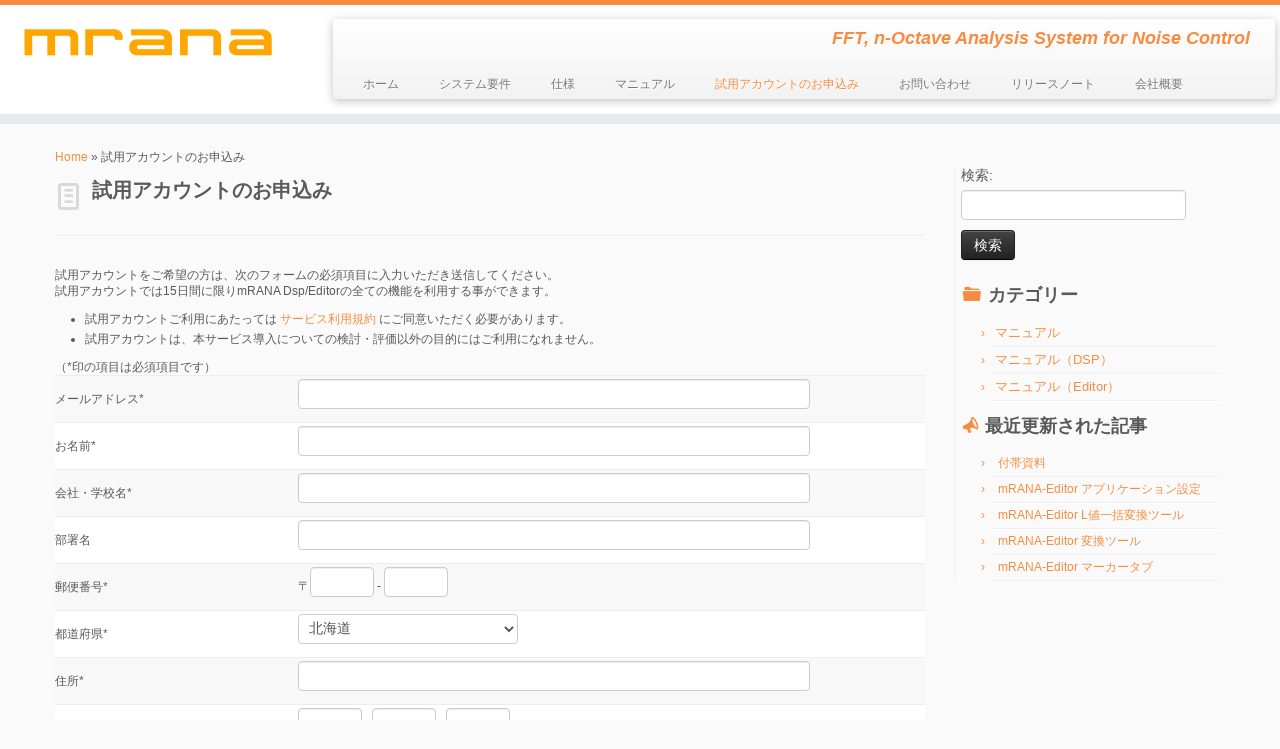

--- FILE ---
content_type: text/html; charset=UTF-8
request_url: http://bakedware.jp/mrana/trial/
body_size: 26205
content:
<!DOCTYPE html>
<!--[if IE 7]>
<html class="ie ie7" lang="ja">
<![endif]-->
<!--[if IE 8]>
<html class="ie ie8" lang="ja">
<![endif]-->
<!--[if !(IE 7) | !(IE 8)  ]><!-->
<html lang="ja">                          
<!--<![endif]-->

			<head>
		    <meta charset="UTF-8" />
		    <meta http-equiv="X-UA-Compatible" content="IE=9; IE=8; IE=7; IE=EDGE" />
		    <title>試用アカウントのお申込み | mRANA 周波数・オクターブ分析システム</title>
		    <meta name="viewport" content="width=device-width, initial-scale=1.0" />
		    <link rel="profile" href="http://gmpg.org/xfn/11" />
		    		    <link rel="pingback" href="http://bakedware.jp/mrana/xmlrpc.php" />
		   
		   <!-- Icons font support for IE6-7  -->
		    <!--[if lt IE 8]>
		      <script src="http://bakedware.jp/mrana/wp-content/themes/customizr/inc/css/fonts/lte-ie7.js"></script>
		    <![endif]-->
		    <meta name="keywords" content="騒音,振動,低周波,音響,分析,解析,アナライザー,ソフトウェア,FFT,オクターブバンド,mrana,ASP,SAAS,レンタル" />
<meta name="description" content="試用アカウントをご希望の方は、次のフォームの必須項目に入力いただき送信してください。 試用アカウントでは15日間に限りmRANA Dsp/Editorの全ての機能を利用する事ができます。 試用アカウントご利用にあたっては サービス利用規約 " />
<link rel="alternate" type="application/rss+xml" title="mRANA 周波数・オクターブ分析システム &raquo; フィード" href="http://bakedware.jp/mrana/feed/" />
<link rel="alternate" type="application/rss+xml" title="mRANA 周波数・オクターブ分析システム &raquo; コメントフィード" href="http://bakedware.jp/mrana/comments/feed/" />

            <script type="text/javascript">//<![CDATA[
            // Google Analytics for WordPress by Yoast v4.3.5 | http://yoast.com/wordpress/google-analytics/
            var _gaq = _gaq || [];
            _gaq.push(['_setAccount', 'UA-48170031-1']);
				            _gaq.push(['_trackPageview']);
            (function () {
                var ga = document.createElement('script');
                ga.type = 'text/javascript';
                ga.async = true;
                ga.src = ('https:' == document.location.protocol ? 'https://ssl' : 'http://www') + '.google-analytics.com/ga.js';

                var s = document.getElementsByTagName('script')[0];
                s.parentNode.insertBefore(ga, s);
            })();
            //]]></script>
			<link rel="alternate" type="application/rss+xml" title="mRANA 周波数・オクターブ分析システム &raquo; 試用アカウントのお申込み のコメントのフィード" href="http://bakedware.jp/mrana/trial/feed/" />
<link rel='stylesheet' id='thickbox-css'  href='http://bakedware.jp/mrana/wp-includes/js/thickbox/thickbox.css?ver=20121105' type='text/css' media='all' />
<link rel='stylesheet' id='wpdm-front-css'  href='http://bakedware.jp/mrana/wp-content/plugins/download-manager/css/front.css?ver=3.6' type='text/css' media='all' />
<link rel='stylesheet' id='customizr-skin-css'  href='http://bakedware.jp/mrana/wp-content/themes/customizr/inc/css/orange.css?ver=3.0.13' type='text/css' media='all' />
<link rel='stylesheet' id='customizr-style-css'  href='http://bakedware.jp/mrana/wp-content/themes/customizr/style.css?ver=3.0.13' type='text/css' media='all' />
<link rel='stylesheet' id='fancyboxcss-css'  href='http://bakedware.jp/mrana/wp-content/themes/customizr/inc/js/fancybox/jquery.fancybox-1.3.4.css?ver=3.6' type='text/css' media='all' />
<link rel='stylesheet' id='mw-wp-form-css'  href='http://bakedware.jp/mrana/wp-content/plugins/mw-wp-form/css/style.css?ver=3.6' type='text/css' media='all' />
<script type='text/javascript' src='http://bakedware.jp/mrana/wp-includes/js/comment-reply.min.js?ver=3.6'></script>
<script type='text/javascript' src='http://bakedware.jp/mrana/wp-includes/js/jquery/jquery.js?ver=1.10.2'></script>
<script type='text/javascript' src='http://bakedware.jp/mrana/wp-includes/js/jquery/jquery-migrate.min.js?ver=1.2.1'></script>
<script type='text/javascript' src='http://bakedware.jp/mrana/wp-content/themes/customizr/inc/js/modernizr.min.js'></script>
<link rel="EditURI" type="application/rsd+xml" title="RSD" href="http://bakedware.jp/mrana/xmlrpc.php?rsd" />
<link rel="wlwmanifest" type="application/wlwmanifest+xml" href="http://bakedware.jp/mrana/wp-includes/wlwmanifest.xml" /> 
<link rel='prev' title='システム要件' href='http://bakedware.jp/mrana/system-requirements/' />
<link rel='next' title='お問い合わせ' href='http://bakedware.jp/mrana/inquiry/' />
<meta name="generator" content="WordPress 3.6" />
<link rel='canonical' href='http://bakedware.jp/mrana/trial/' />
    <script language="JavaScript">
    <!--
      jQuery(function(){
          
          jQuery('.wpdm-popup').click(function(){
              tb_show(jQuery(this).html(),this.href+'&modal=1&width=600&height=400');
              return false;
          });
          
          jQuery('.haspass').click(function(){
              var url = jQuery(this).attr('href');
              var id = jQuery(this).attr('rel');
              var password = jQuery('#pass_'+id).val();
              jQuery.post('http://bakedware.jp/mrana/',{download:id,password:password},function(res){
                  
                  if(res=='error') {
                    
                      jQuery('#wpdm_file_'+id+' .perror').html('Wrong Password');
                      setTimeout("jQuery('#wpdm_file_"+id+" .perror').html('');",3000);
                      return false;
                  } else {
                      location.href = 'http://bakedware.jp/mrana/?wpdmact=process&did='+res;
                  }
                  //if(res.url!='undefined') location.href=res.url;
                                           
              });
               
              return false;
          });
      })
    //-->
    </script>
    
                  <style id="option-custom-css" type="text/css">body {
font-family: メイリオ, Meiryo, Osaka, "ヒラギノ角ゴ Pro W3", "Hiragino Kaku Gothic Pro", "ＭＳ Ｐゴシック", "MS PGothic", sans-serif;
    font-size: 12px;
    line-height: 1.4em;
    min-width: 600px;
}


h1, h2, h3 {
    line-height: 30px;
}
h1 {
    font-size: 20px;
}
h2 {
    font-size: 20px;
}
h3 {
    font-size: 18px;
}
h4 {
    font-size: 12px;
}
h5 {
    font-size: 10px;
}
h6 {
    font-size: 9px;
}

hr {
 margin: 5px 0;
}

table {
    font-size: 12px;
    border-bottom: 5px;
    border-collapse: collapse;
    border-spacing: 0;
    margin: 0 0 20px;
    width: 100%;
}
td {
   padding:  3px 5px 3px 0;
}

.entry-meta {
    display: none;
}

.round-div {
  display: block;
  -webkit-transition: all 0.3s ease;
  -moz-transition: all 0.3s ease;
  -o-transition: all 0.3s ease;
  transition: all 0.3s ease;
  position: absolute;
  width: 200px;
  height: 200px;
  z-index: 99;
  -webkit-border-radius: 60px;
  -moz-border-radius: 500px;
  border-radius: 900px;
  border: 104px solid #fafafa;
  top: -66px;
  left: -54px;
}

td.number input {
  width: 50px;
}

.navbar .nav > li > a {
  padding: 5px 20px 5px 20px;
  font-size: 12px;
}

.navbar .nav > li > a:first-letter {
  font-size: 12px;
}

.carousel-caption h2 {
  margin: 0;
  line-height: 1.25;
  color: white;
  text-shadow: 0 1px 1px rgba(0, 0, 0, 0.4);
}</style>
        
        
        		    <!--Icons size hack for IE8 and less -->
		    <!--[if lt IE 9]>
		      <link href="http://bakedware.jp/mrana/wp-content/themes/customizr/inc/css/fonts/ie8-hacks.css" rel="stylesheet" type="text/css"/>
		    <![endif]-->
		</head>
		
	<body class="page page-id-377 page-template-default" itemscope itemtype="http://schema.org/WebPage">
		
		
	   	<header class="tc-header clearfix row-fluid" role="banner">
			
			
					
		
	        <div class="brand span3">
	          	           <h2><a class="site-logo" href="http://bakedware.jp/mrana/" title="mRANA 周波数・オクターブ分析システム | FFT, n-Octave Analysis System for Noise Control"><img src="http://bakedware.jp/mrana/wp-content/uploads/2014/02/mrana-logo.png" alt="Back Home" style="max-width:250px;max-height:100px" width="250" height="52"/></a>
	           </h2>
	        </div>

	    	   							<div class="container outside">
			        <h2 class="site-description">
			        	 			        	 FFT, n-Octave Analysis System for Noise Control			        </h2>
			    </div>
			
				
	      	<div class="navbar-wrapper clearfix span9">

          		<div class="navbar notresp row-fluid pull-left">
          			<div class="navbar-inner" role="navigation">
          				          				<div class="row-fluid">
	            			
        	<div class="social-block span5">
        		        	</div><!--.social-block-->

        							<h2 class="span7 inside site-description">
					                      FFT, n-Octave Analysis System for Noise Control                </h2>

			
		
          
                         <div class="nav-collapse collapse">
              <div class="menu-%e3%83%a1%e3%82%a4%e3%83%b3%e3%83%bb%e3%83%a1%e3%83%8b%e3%83%a5%e3%83%bc-container"><ul id="menu-%e3%83%a1%e3%82%a4%e3%83%b3%e3%83%bb%e3%83%a1%e3%83%8b%e3%83%a5%e3%83%bc" class="nav"><li id="menu-item-290" class="menu-item menu-item-type-custom menu-item-object-custom menu-item-home menu-item-290"><a href="http://bakedware.jp/mrana/" >ホーム</a></li>
<li id="menu-item-337" class="menu-item menu-item-type-post_type menu-item-object-page menu-item-337"><a href="http://bakedware.jp/mrana/system-requirements/" >システム要件</a></li>
<li id="menu-item-338" class="menu-item menu-item-type-post_type menu-item-object-page menu-item-338"><a href="http://bakedware.jp/mrana/specification/" >仕様</a></li>
<li id="menu-item-291" class="menu-item menu-item-type-post_type menu-item-object-page menu-item-291"><a href="http://bakedware.jp/mrana/manual/" >マニュアル</a></li>
<li id="menu-item-384" class="menu-item menu-item-type-post_type menu-item-object-page current-menu-item page_item page-item-377 current_page_item menu-item-384"><a href="http://bakedware.jp/mrana/trial/" >試用アカウントのお申込み</a></li>
<li id="menu-item-404" class="menu-item menu-item-type-post_type menu-item-object-page menu-item-404"><a href="http://bakedware.jp/mrana/inquiry/" >お問い合わせ</a></li>
<li id="menu-item-826" class="menu-item menu-item-type-post_type menu-item-object-page menu-item-826"><a href="http://bakedware.jp/mrana/releasenotes/" >リリースノート</a></li>
<li id="menu-item-407" class="menu-item menu-item-type-post_type menu-item-object-page menu-item-407"><a href="http://bakedware.jp/mrana/company/" >会社概要</a></li>
</ul></div>         </div><!-- /.nav-collapse collapse -->

      	            		</div><!-- .row-fluid -->
	            	</div><!-- /.navbar-inner -->
	            </div><!-- /.navbar notresp -->

	            <div class="navbar resp">
	            	<div class="navbar-inner" role="navigation">
	            		
        	<div class="social-block ">
        		        	</div><!--.social-block-->

        							<h2 class="span7 inside site-description">
					                      FFT, n-Octave Analysis System for Noise Control                </h2>

			
		
          
                            <button type="button" class="btn btn-navbar" data-toggle="collapse" data-target=".nav-collapse">
                <span class="icon-bar"></span>
                <span class="icon-bar"></span>
                <span class="icon-bar"></span>
            </button>
                   <div class="nav-collapse collapse">
              <div class="menu-%e3%83%a1%e3%82%a4%e3%83%b3%e3%83%bb%e3%83%a1%e3%83%8b%e3%83%a5%e3%83%bc-container"><ul id="menu-%e3%83%a1%e3%82%a4%e3%83%b3%e3%83%bb%e3%83%a1%e3%83%8b%e3%83%a5%e3%83%bc-1" class="nav"><li class="menu-item menu-item-type-custom menu-item-object-custom menu-item-home menu-item-290"><a href="http://bakedware.jp/mrana/" >ホーム</a></li>
<li class="menu-item menu-item-type-post_type menu-item-object-page menu-item-337"><a href="http://bakedware.jp/mrana/system-requirements/" >システム要件</a></li>
<li class="menu-item menu-item-type-post_type menu-item-object-page menu-item-338"><a href="http://bakedware.jp/mrana/specification/" >仕様</a></li>
<li class="menu-item menu-item-type-post_type menu-item-object-page menu-item-291"><a href="http://bakedware.jp/mrana/manual/" >マニュアル</a></li>
<li class="menu-item menu-item-type-post_type menu-item-object-page current-menu-item page_item page-item-377 current_page_item menu-item-384"><a href="http://bakedware.jp/mrana/trial/" >試用アカウントのお申込み</a></li>
<li class="menu-item menu-item-type-post_type menu-item-object-page menu-item-404"><a href="http://bakedware.jp/mrana/inquiry/" >お問い合わせ</a></li>
<li class="menu-item menu-item-type-post_type menu-item-object-page menu-item-826"><a href="http://bakedware.jp/mrana/releasenotes/" >リリースノート</a></li>
<li class="menu-item menu-item-type-post_type menu-item-object-page menu-item-407"><a href="http://bakedware.jp/mrana/company/" >会社概要</a></li>
</ul></div>         </div><!-- /.nav-collapse collapse -->

      	            	</div><!-- /.navbar-inner -->
          		</div><!-- /.navbar resp -->

        	</div><!-- /.navbar-wrapper -->

        			
		</header>

		<div id="main-wrapper" class="container">

    
    		    	
	        <div class="tc-hot-crumble container" role="navigation">
	        	          <div class="row">
	            <div class="span12">
	            <div class="breadcrumb-trail breadcrumbs" itemprop="breadcrumb"><span class="trail-begin"><a href="http://bakedware.jp/mrana" title="mRANA 周波数・オクターブ分析システム" rel="home" class="trail-begin">Home</a></span> <span class="sep">&raquo;</span> <span class="trail-end">試用アカウントのお申込み</span></div>	            </div>
	          </div>
	        </div>

		        
    <div class="container" role="main">
        <div class="row">

                            
                <div class="span9 article-container">
                    
                    
                        
                                                                                                                    <article id="page-377" class="post-377 page type-page status-publish hentry row-fluid">
                                    
        
        
                    <header>
                                      <h1 class="entry-title format-icon">試用アカウントのお申込み  </h1>                    <hr class="featurette-divider">
                             </header>

            <div class="entry-content">
                	<p>試用アカウントをご希望の方は、次のフォームの必須項目に入力いただき送信してください。<br />
試用アカウントでは15日間に限りmRANA Dsp/Editorの全ての機能を利用する事ができます。</p>

	<ul>
		<li>試用アカウントご利用にあたっては <a href="/mrana/contract/">サービス利用規約</a> にご同意いただく必要があります。</li>
		<li>試用アカウントは、本サービス導入についての検討・評価以外の目的にはご利用になれません。</li>
	</ul>

	<p>
<div id="mw_wp_form_mw-wp-form-385" class="mw_wp_form mw_wp_form_input"><form method="post" action="" enctype="multipart/form-data">（*印の項目は必須項目です）
<table class="mail">
<tr>
<td>メールアドレス*</td>
<td><input type="text" name="email" value="" size="24" maxlength="60" /></td>
</tr>
<tr>
<td>お名前*</td>
<td><input type="text" name="name" value="" size="20" maxlength="20" /></td>
</tr>
<tr>
<td>会社・学校名*</td>
<td><input type="text" name="corp" value="" size="20" maxlength="20" /></td>
</tr>
<tr>
<td>部署名</td>
<td><input type="text" name="division" value="" size="20" maxlength="20" /></td>
</tr>
<tr>
<td>郵便番号*</td>
<td class="number">〒<input type="text" name="zip[data][0]" value="" size="4" maxlength="3" /> - <input type="text" name="zip[data][1]" value="" size="5" maxlength="4" /><input type="hidden" name="zip[separator]" value="-" /></td>
</tr>
<tr>
<td>都道府県*</td>
<td><select name="prefecture"><option value="北海道">北海道</option><option value=" 青森県"> 青森県</option><option value=" 岩手県"> 岩手県</option><option value=" 宮城県"> 宮城県</option><option value=" 秋田県"> 秋田県</option><option value=" 山形県"> 山形県</option><option value=" 福島県"> 福島県</option><option value=" 茨城県"> 茨城県</option><option value=" 栃木県"> 栃木県</option><option value=" 群馬県"> 群馬県</option><option value=" 埼玉県"> 埼玉県</option><option value=" 千葉県"> 千葉県</option><option value=" 東京都"> 東京都</option><option value=" 神奈川県"> 神奈川県</option><option value=" 新潟県"> 新潟県</option><option value=" 富山県"> 富山県</option><option value=" 石川県"> 石川県</option><option value=" 福井県"> 福井県</option><option value=" 山梨県"> 山梨県</option><option value=" 長野県"> 長野県</option><option value=" 岐阜県"> 岐阜県</option><option value=" 静岡県"> 静岡県</option><option value=" 愛知県"> 愛知県</option><option value=" 三重県"> 三重県</option><option value=" 滋賀県"> 滋賀県</option><option value=" 京都府"> 京都府</option><option value=" 大阪府"> 大阪府</option><option value=" 兵庫県"> 兵庫県</option><option value=" 奈良県"> 奈良県</option><option value=" 和歌山県"> 和歌山県</option><option value=" 鳥取県"> 鳥取県</option><option value=" 島根県"> 島根県</option><option value=" 岡山県"> 岡山県</option><option value=" 広島県"> 広島県</option><option value=" 山口県"> 山口県</option><option value=" 徳島県"> 徳島県</option><option value=" 香川県"> 香川県</option><option value=" 愛媛県"> 愛媛県</option><option value=" 高知県"> 高知県</option><option value=" 福岡県"> 福岡県</option><option value=" 佐賀県"> 佐賀県</option><option value=" 長崎県"> 長崎県</option><option value=" 熊本県"> 熊本県</option><option value=" 大分県"> 大分県</option><option value=" 宮崎県"> 宮崎県</option><option value=" 鹿児島県"> 鹿児島県</option><option value=" 沖縄県
"> 沖縄県
</option></select> </td>
</tr>
<tr>
<td>住所*</td>
<td><input type="text" name="address" value="" size="24" maxlength="60" /></td>
</tr>
<tr>
<td>電話番号*</td>
<td class="number"><input type="text" name="tel[data][0]" value="" size="6" maxlength="5" /> - <input type="text" name="tel[data][1]" value="" size="5" maxlength="4" /> - <input type="text" name="tel[data][2]" value="" size="5" maxlength="4" /><input type="hidden" name="tel[separator]" value="-" /></td>
</tr>
<tr>
<td>その他</td>
<td><textarea name="etc" cols="26" rows="12"></textarea></td>
</tr>
</table>

<p><input type="submit" name="submitPreview" value="確認画面へ" />　</p><input type="hidden" name="token" value="3912a4a7dd20bba6fe638ed2533f399e4e7d3514" /></form><!-- end .mw_wp_form --></div>
</p>

	<h4>個人情報の取り扱いについて</h4>

	<p>お名前、emailアドレス、住所、電話番号などの個人情報は、ベイクドウェア合同会社が不正アクセス、紛失、改竄、窃取がないように適切に管理します。<br />
アカウントの運営およびアカウントに関するご連絡のために使用します。<br />
お客様に登録いただいたご自身の個人情報の確認、訂正、削除は、こちらにお申し出いただければ対応させていただきます。</p>            </div>

               
            <footer class="entry-meta">

            </footer><!-- .entry-meta -->
                                        </article>
                            
                        
                    
                </div><!--.article-container -->

                          
                              <div class="span3 right tc-sidebar">
                  <div id="right" class="widget-area" role="complementary">
                                             
                          <aside id="search-2" class="widget widget_search"><form role="search" method="get" id="searchform" class="searchform" action="http://bakedware.jp/mrana/">
				<div>
					<label class="screen-reader-text" for="s">検索:</label>
					<input type="text" value="" name="s" id="s" />
					<input type="submit" id="searchsubmit" value="検索" />
				</div>
			</form></aside><aside id="categories-2" class="widget widget_categories"><h3 class="widget-title">カテゴリー</h3>		<ul>
	<li class="cat-item cat-item-2"><a href="http://bakedware.jp/mrana/category/manual/" title="マニュアル に含まれる投稿をすべて表示">マニュアル</a>
</li>
	<li class="cat-item cat-item-4"><a href="http://bakedware.jp/mrana/category/manual/manual-dsp/" title="マニュアル（DSP） に含まれる投稿をすべて表示">マニュアル（DSP）</a>
</li>
	<li class="cat-item cat-item-5"><a href="http://bakedware.jp/mrana/category/manual/manual-editor/" title="マニュアル（Editor） に含まれる投稿をすべて表示">マニュアル（Editor）</a>
</li>
		</ul>
</aside>		<aside id="recent-posts-2" class="widget widget_recent_entries">		<h3 class="widget-title">最近更新された記事</h3>		<ul>
					<li>
				<a href="http://bakedware.jp/mrana/manual/appendix/" title="付帯資料">付帯資料</a>
						</li>
					<li>
				<a href="http://bakedware.jp/mrana/manual/mrana-editor-preference/" title="mRANA-Editor アプリケーション設定">mRANA-Editor アプリケーション設定</a>
						</li>
					<li>
				<a href="http://bakedware.jp/mrana/manual/mrana-editor-lvalue/" title="mRANA-Editor L値一括変換ツール">mRANA-Editor L値一括変換ツール</a>
						</li>
					<li>
				<a href="http://bakedware.jp/mrana/manual/mrana-editor-translator/" title="mRANA-Editor 変換ツール">mRANA-Editor 変換ツール</a>
						</li>
					<li>
				<a href="http://bakedware.jp/mrana/manual/mrana-editor-marker/" title="mRANA-Editor マーカータブ">mRANA-Editor マーカータブ</a>
						</li>
				</ul>
		</aside>
                                                                </div><!-- #right -->
                </div><!--.tc-sidebar .span3 -->
                
              
        </div><!--.row -->
    </div><!-- .container role: main -->

    
</div><!--#main-wrapper"-->

				
				
			<!-- FOOTER -->
			<footer id="footer">
			 	
    	
		 <div class="colophon">
		 
		 	<div class="container">

		 		<div class="row-fluid">

				    
	        <div class="span4 social-block pull-left">
	        		        </div>
	        
        
    	
    	<div class="span4 credits">
    		    	<p> &middot; &copy; 2026 <a href="http://bakedware.jp/mrana" title="mRANA 周波数・オクターブ分析システム" rel="bookmark">mRANA 周波数・オクターブ分析システム</a> <a href="http://bakedware.jp/"><img src="http://bakedware.jp/mrana/wp-content/uploads/2014/02/corp_logo_footer.png"></a> &middot; Designed by <a href="http://www.themesandco.com/">Themes &amp; Co</a> &middot;</p>		</div>
		
    		    <div class="span4 backtop">
	    		    	<p class="pull-right">
	    		<a class="back-to-top" href="#">Back to top</a>
	    	</p>

	    </div>
	    
      			</div><!-- .row-fluid -->

      		</div><!-- .container -->

      	</div><!-- .colophon -->
    				</footer>

		<script type='text/javascript'>
/* <![CDATA[ */
var thickboxL10n = {"next":"\u6b21\u3078 >","prev":"< \u524d\u3078","image":"\u753b\u50cf","of":"\/","close":"\u9589\u3058\u308b","noiframes":"\u3053\u306e\u6a5f\u80fd\u3067\u306f iframe \u304c\u5fc5\u8981\u3067\u3059\u3002\u73fe\u5728 iframe \u3092\u7121\u52b9\u5316\u3057\u3066\u3044\u308b\u304b\u3001\u5bfe\u5fdc\u3057\u3066\u3044\u306a\u3044\u30d6\u30e9\u30a6\u30b6\u3092\u4f7f\u3063\u3066\u3044\u308b\u3088\u3046\u3067\u3059\u3002","loadingAnimation":"http:\/\/bakedware.jp\/mrana\/wp-includes\/js\/thickbox\/loadingAnimation.gif","closeImage":"http:\/\/bakedware.jp\/mrana\/wp-includes\/js\/thickbox\/tb-close.png"};
/* ]]> */
</script>
<script type='text/javascript' src='http://bakedware.jp/mrana/wp-includes/js/thickbox/thickbox.js?ver=3.1-20121105'></script>
<script type='text/javascript' src='http://bakedware.jp/mrana/wp-includes/js/jquery/ui/jquery.ui.core.min.js?ver=1.10.3'></script>
<script type='text/javascript' src='http://bakedware.jp/mrana/wp-content/themes/customizr/inc/js/bootstrap.min.js'></script>
<script type='text/javascript' src='http://bakedware.jp/mrana/wp-content/themes/customizr/inc/js/tc-scripts.min.js'></script>
<script type='text/javascript' src='http://bakedware.jp/mrana/wp-content/themes/customizr/inc/js/holder.js'></script>
<script type='text/javascript' src='http://bakedware.jp/mrana/wp-content/themes/customizr/inc/js/fancybox/jquery.fancybox-1.3.4.min.js'></script>
			<script type="text/javascript">
				jQuery(document).ready(function( $) {
			      // Fancybox
			      $("a.grouped_elements").fancybox({
			        'transitionIn'  : 'elastic' ,
			        'transitionOut' : 'elastic' ,
			        'speedIn'   : 200, 
			        'speedOut'    : 200, 
			        'overlayShow' : false,
			        'autoScale' : true,
			        'changeFade' : 'fast',
			        'enableEscapeButton' : true
			      });
				});
			</script>

		  	
		
	</body>

</html>
